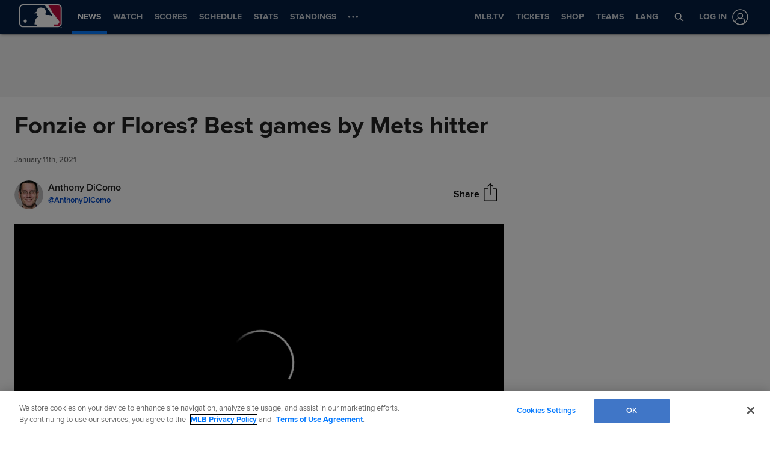

--- FILE ---
content_type: text/html; charset=utf-8
request_url: https://www.google.com/recaptcha/api2/aframe
body_size: 152
content:
<!DOCTYPE HTML><html><head><meta http-equiv="content-type" content="text/html; charset=UTF-8"></head><body><script nonce="xKUwJWMLt97rXsA35Biclg">/** Anti-fraud and anti-abuse applications only. See google.com/recaptcha */ try{var clients={'sodar':'https://pagead2.googlesyndication.com/pagead/sodar?'};window.addEventListener("message",function(a){try{if(a.source===window.parent){var b=JSON.parse(a.data);var c=clients[b['id']];if(c){var d=document.createElement('img');d.src=c+b['params']+'&rc='+(localStorage.getItem("rc::a")?sessionStorage.getItem("rc::b"):"");window.document.body.appendChild(d);sessionStorage.setItem("rc::e",parseInt(sessionStorage.getItem("rc::e")||0)+1);localStorage.setItem("rc::h",'1768373448487');}}}catch(b){}});window.parent.postMessage("_grecaptcha_ready", "*");}catch(b){}</script></body></html>

--- FILE ---
content_type: application/x-javascript;charset=utf-8
request_url: https://ans.mlb.com/id?d_visid_ver=3.0.0&d_fieldgroup=A&mcorgid=A65F776A5245B01B0A490D44%40AdobeOrg&mid=52645806232877372278025090362887003022&ts=1768373427973
body_size: -42
content:
{"mid":"52645806232877372278025090362887003022"}